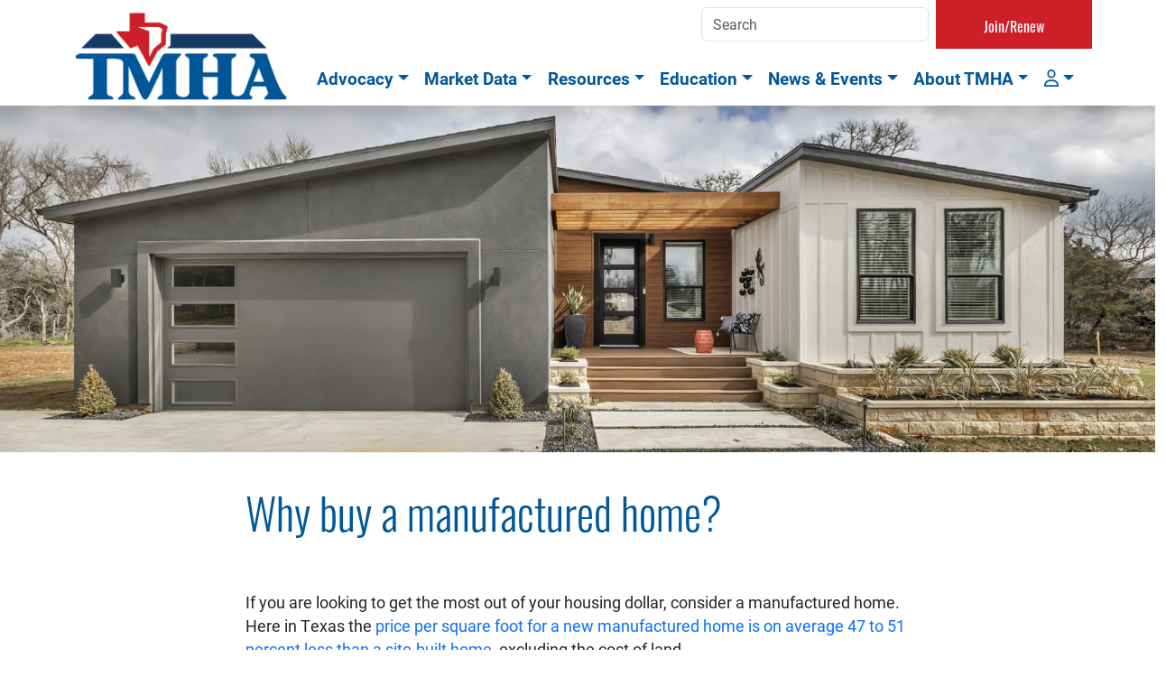

--- FILE ---
content_type: text/html; charset=utf-8
request_url: https://www.texasmha.com/why-buy-a-manufactured-home
body_size: 16035
content:


<!DOCTYPE html>  
<html lang="en-US" prefix="og: https://ogp.me/ns#">
<head>
    <meta charset="utf-8" />
    <meta name="viewport" content="width=device-width, initial-scale=1.0">

    <link rel="icon" type="image/x-icon" href="/media/favicon.ico">
    <link href="https://cdn.jsdelivr.net/npm/bootstrap@5.3.2/dist/css/bootstrap.min.css" rel="stylesheet" integrity="sha384-T3c6CoIi6uLrA9TneNEoa7RxnatzjcDSCmG1MXxSR1GAsXEV/Dwwykc2MPK8M2HN" crossorigin="anonymous">
    
    

        <title>Why Buy a Manufactured Home? | TMHA: Texas Manufactured Housing Association</title>
    

        <style>
            
:root {
	--bs-link-color: #005799;
	--bs-link-hover-color: #003a66;
	--bs-color-primary: #005799;
	--bs-color-primary-shade: #003a66;
	--bs-color-primary-tint: #33a7ff;
	--bs-color-primary-pastel: #b3deff;
	--bs-color-secondary: #ce0000;
	--bs-color-secondary-shade: #800000;
	--bs-color-secondary-tint: #ff6666;
	--bs-color-secondary-pastel: #ffcccc;
	--bs-color-accent: #fbb601;
	--bs-color-accent-shade: #e0861a;
	--bs-color-accent-tint: #fecc4d;
	--bs-color-accent-pastel: #ffe9b3;
	--bs-color-background: #4d4d4d;
	--bs-color-background-shade: #000000;
	--bs-color-background-tint: #8c8c8c;
	--bs-color-background-pastel: #e6e6e6;
	/* Not defined for TMHA these are TAFP classes  */
	--bs-color-grey: #717f81;
	--bs-color-grey-shade: #4f595b;
	--bs-color-grey-tint: #9ba5a7;
	--bs-color-grey-pastel: #e4e5e7;
	/* --bs-border-color: #4f595b;  */
	--search-sample-hilight: var(--bs-color-accent);
	--bs-card-title-color: var(--bs-color-grey-shade);
}

#Container_Footer {
	border-top: 1px solid var(--bs-border-color);
}

[data-bs-theme=dark] :root {
  --bs-card-title-color: white;
}

.btn {
    --bs-btn-color: #fff;
    --bs-btn-focus-shadow-rgb: 49,132,253;
    --bs-btn-active-color: #fff;
    --bs-btn-active-shadow: inset 0 3px 5px rgba(0, 0, 0, 0.125);
    --bs-btn-disabled-color: #fff;
}

.btn-primary {
    --bs-btn-bg: var(--bs-color-primary);
    --bs-btn-border-color: var(--bs-color-primary);
    --bs-btn-hover-bg: var(--bs-color-primary-shade);
    --bs-btn-hover-border-color: var(--bs-color-primary-shade);
    --bs-btn-active-bg: var(--bs-color-primary-shade);
    --bs-btn-active-border-color: var(--bs-color-primary-shade);
    --bs-btn-disabled-bg: var(--bs-color-primary);
    --bs-btn-disabled-border-color: var(--bs-color-primary);
}

.btn-secondary {
    --bs-btn-bg: var(--bs-color-secondary);
    --bs-btn-border-color: var(--bs-color-secondary);
    --bs-btn-hover-bg: var(--bs-color-secondary-shade);
    --bs-btn-hover-border-color: var(--bs-color-secondary-shade);
    --bs-btn-active-bg: var(--bs-color-secondary-shade);
    --bs-btn-active-border-color: var(--bs-color-secondary-shade);
    --bs-btn-disabled-bg: var(--bs-color-secondary);
    --bs-btn-disabled-border-color: var(--bs-color-secondary);
}

.btn-accent {
    --bs-btn-bg: var(--bs-color-accent);
    --bs-btn-border-color: var(--bs-color-accent);
    --bs-btn-hover-bg: var(--bs-color-accent-shade);
    --bs-btn-hover-border-color: var(--bs-color-accent-shade);
    --bs-btn-active-bg: var(--bs-color-accent-shade);
    --bs-btn-active-border-color: var(--bs-color-accent-shade);
    --bs-btn-disabled-bg: var(--bs-color-accent);
    --bs-btn-disabled-border-color: var(--bs-color-accent);
}

.btn-grey {
    --bs-btn-bg: var(--bs-color-grey);
    --bs-btn-border-color: var(--bs-color-grey);
    --bs-btn-hover-bg: var(--bs-color-grey-shade);
    --bs-btn-hover-border-color: var(--bs-color-grey-shade);
    --bs-btn-active-bg: var(--bs-color-grey-shade);
    --bs-btn-active-border-color: var(--bs-color-grey-shade);
    --bs-btn-disabled-bg: var(--bs-color-grey);
    --bs-btn-disabled-border-color: var(--bs-color-grey);
}

.btn-join {
	z-index:10;
	background-color: #cd1f27;
    color: white;
}

.btn-join:hover {
    color: white;
	background-color: #cd1f27;
}

.accordion-button:not(.collapsed)::after {
    background-image: var(--bs-accordion-btn-icon)}

.accordion-item {
    color: var(--bs-body-color);
    border: var(--bs-accordion-border-width) solid var(--bs-color-grey-tint);
}

.accordion-button:not(.collapsed) {
    color: var(--bs-color-grey-shade);
    background-color: var(--bs-color-grey-pastel);
    box-shadow: inset 0 calc(-1 * var(--bs-accordion-border-width)) 0 var(--bs-color-grey-tint);
}

.accordion-button:focus {
    border-color: var(--bs-color-primary-pastel);
}

.nav-pills .nav-link.active, .nav-pills .show>.nav-link {
    background-color: var(--bs-color-primary);
}

.border-primary {
    border-color: var(--bs-color-primary) !important;
}

.list-group {
    border-radius: 0;
}

body {font-family: roboto, sans-serif; font-size: 1.1rem;}

h1, h2, h4, h5, h6, .h1, .h2, .h4, .h5, .h6  {font-weight:700}

h1, .h1 {font-family: oswald, sans-serif; font-weight:700;}
h2, .h2 {font-family: oswald, sans-serif; font-weight:400;}
h4, .h4, h6, .h6, h6, .h6 {font-family: roboto, sans-serif; ; font-weight:700;}

h3, .h3 {font-weight:400}

h6, .h6 {
	font-size: 1.1rem;
}

@media (min-width: 1200px) {
.h1, h1 {
    font-size: 3rem;
}

/* hide navbar search form on xl viewports */
div.navbar-collapse form {display: none;} 
div.navbar-collapse .dropdown-menu form {display: flex;} 

}

.page a, .article a {
	text-decoration: none;
}

.page a:hover, .article a:hover {
	text-decoration: underline;
}

.page a.btn:hover, .article a.btn:hover, a.bs-underline:hover, .article .nav-underline a.nav-link {
	text-decoration: none;
}

/* text utility class colors  */
.text-primary
{
	color:var(--bs-color-primary) !important;
}
.text-primary-shade, a.text-primary-shade:hover 
{
	color:var(--bs-color-primary-shade) !important;
}
.text-primary-tint, a.text-primary-tint:hover 
{
	color:var(--bs-color-primary-tint) !important;
}
.text-primary-pastel, a.text-primary-pastel:hover 
{
	color:var(--bs-color-primary-pastel) !important;
}

.text-secondary
{
	color:var(--bs-color-secondary) !important;
}
.text-secondary-shade, a.text-secondary-shade:hover 
{
	color:var(--bs-color-secondary-shade) !important;
}

.text-secondary-tint, a.text-secondary-tint:hover 
{
	color:var(--bs-color-secondary-tint) !important;
}
.text-secondary-pastel, a.text-secondary-pastel:hover 
{
	color:var(--bs-color-secondary-pastel) !important;
}

.text-accent
{
	color:var(--bs-color-accent) !important;
}
.text-accent-shade, a.text-accent-shade:hover 
{
	color:var(--bs-color-accent-shade) !important;
}

.text-accent-tint, a.text-accent-tint:hover 
{
	color:var(--bs-color-accent-tint) !important;
}
.text-accent-pastel, a.text-accent-pastel:hover 
{
	color:var(--bs-color-accent-pastel) !important;
}

.text-grey
{
	color:var(--bs-color-grey) !important;
}
.text-grey-shade, a.text-grey-shade:hover 
{
	color:var(--bs-color-grey-shade) !important;
}

.text-grey-tint, a.text-grey-tint:hover 
{
	color:var(--bs-color-grey-tint) !important;
}
.text-grey-pastel, a.text-grey-pastel:hover 
{
	color:var(--bs-color-grey-pastel) !important;
}

/* background utility class colors  */
.bg-primary
{
	background-color:var(--bs-color-primary) !important;
}
.bg-primary-shade
{
	background-color:var(--bs-color-primary-shade) !important;
}
.bg-primary-tint
{
	background-color:var(--bs-color-primary-tint) !important;
}
.bg-primary-pastel
{
	background-color:var(--bs-color-primary-pastel) !important;
}

.bg-secondary
{
	background-color:var(--bs-color-secondary) !important;
}
.bg-secondary-shade
{
	background-color:var(--bs-color-secondary-shade) !important;
}

.bg-secondary-tint
{
	background-color:var(--bs-color-secondary-tint) !important;
}
.bg-secondary-pastel
{
	background-color:var(--bs-color-secondary-pastel) !important;
}

.bg-accent
{
	background-color:var(--bs-color-accent) !important;
}
.bg-accent-shade
{
	background-color:var(--bs-color-accent-shade) !important;
}

.bg-accent-tint
{
	background-color:var(--bs-color-accent-tint) !important;
}
.bg-accent-pastel
{
	background-color:var(--bs-color-accent-pastel) !important;
}

.bg-grey
{
	background-color:var(--bs-color-grey) !important;
}
.bg-grey-shade 
{
	background-color:var(--bs-color-grey-shade) !important;
}

.bg-grey-tint
{
	background-color:var(--bs-color-grey-tint) !important;
}
.bg-grey-pastel
{
	background-color:var(--bs-color-grey-pastel) !important;
}
.display-1, .display-2, .display-3, .display-4, .display-5, .display-6 
{
	font-family: oswald, sans-serif;
	font-weight:300;
}
.btn {
	border-radius:0;
	border-width: 5px;
	padding:.75rem 3.25rem;
}

.btn-join {
	z-index:10;
	/* background-color: #fbb601; */
    color: white;
}

.btn-join:hover {
    color: white;
	/* background-color: #e0861a; */
}

.navbar-toggler {
    margin-bottom: 0.75rem;
}

nav.navbar {
	padding-bottom:0;
}

.navbar-collapse {
    padding-bottom: 0.5rem;
}

nav.navbar div.container {
	align-items: flex-end!important;
}

div#navbar ul:first-child {
	width: 100%!important;
	justify-content: space-evenly!important;
	display: flex!important;
}

.navbar-light .navbar-nav .nav-link, .dropdown-header {
    color: var(--bs-color-primary);
    font-size: 1.1em;
	font-family: roboto, sans-serif;
	font-weight:700;
}

/* Navbar underlining transitions */

.navbar-light .navbar-nav li {
    position:relative;
}

.navbar-light .navbar-nav li a.nav-link:before {
    content: "";
    height: .35em;
    width: 0;
    position: absolute;
    bottom: -.25em;
    /* left: 0;*/
    background: var(--bs-color-primary);
    overflow: hidden;
    -webkit-transition: width .5s ease-in-out;
    transition: width .5s ease-in-out;
}

.navbar-light .navbar-nav li a:hover:before, .navbar-light .navbar-nav li a:focus:before{width:100%}

.navbar-brand span {display:none;} 

.navbar-brand img {
	display: inline-block;
	width: 236px;
	height: 99px;
}

/* 

.navbar-brand img {display:none;} 

.navbar-brand span {
	background: url("/media/tafp-logo.png");
	background-repeat: no-repeat;
	background-size: 260px 110px;
	display: inline-block;
	width: 260px;
	height: 110px;
	color: transparent;
}

/* Nav Dropdowns */

ul.menu-main-menu li.dropdown ul.dropdown-menu {
	border-radius: 0;
}

/* 
ul.menu-main-menu li.dropdown ul.dropdown-menu li:first-child a {
	font-weight: bold;
}
*/

.article-headline, .memberarticle-headline {
	color: var(--bs-color-primary)  !important;
	font-size: 3rem  !important;
	line-height: 1.2  !important;
	margin-top: 3rem !important;
	margin-bottom: 3rem !important;
	font-family: oswald, sans-serif !important;
	font-weight: 300 !important;
}

article section:first-child div.field-name-html-text-area-content h1.bs-delay em {
	font-style: normal;
    background-repeat: no-repeat;
    background-image: linear-gradient(transparent 60%, #fbb601 40%);
    background-size: 0% 98%;
    transition: background-size 1000ms cubic-bezier(0.66, 0, 0.56, 1) 250ms;
}

article section:first-child div.field-name-html-text-area-content h1.bs-delay  em:after {
    content: "";
    background-repeat: no-repeat;
    background-image: linear-gradient(transparent 60%, #fbb601 40%);
    background-size: 100% 98%;
    display: inline-block;
    width: 5px;
}

article section:first-child div.field-name-html-text-area-content h1.animate em {
	background-size: 100% 98%;
}

/* 
article section:first-child div.field-name-html-text-area-content h1.fs-1  em:before {
    content: "";
    height: 14px;
    width: 100%;
    position: absolute;
    bottom: -12px;
    background: #005799;
    overflow: hidden;
    -webkit-transition: width .5s ease-in-out;
    transition: width .5s ease-in-out;
}
*/

.card-img-top {
	border-radius:0;
}

.card {
	border-radius:0;
}

.card-body {
    padding: 1.25rem 1.75rem;
	/*font-family: "museo-sans",sans-serif;*/
}

.card-body p {
    font-size: 1.25rem!important;
	line-height: 1.25!important;
}


.card-title {
	/* color:#4f595b; */
}

.blockquote, .blockquote-footer {
	font-family: roboto-slab, sans-serif;
	font-weight:700;
}

.blockquote {
	color: #ce0000;
}

.blockquote-footer {
	color: #800000;
}


.article-feature-style-1 {
	margin-top: -4.5rem !important;
}

.article-feature-style-1 .field-name-html-text-area-content {
	padding: 3rem!important;
}

/* .article div.container p {
	    font-size: 1.1rem;
} 

.article div.container blockquote p {
	    font-size: initial !important;
}
*/

@media (max-width: 576px) { 
	.banner-image-col {
		width: 100vw!important;
		padding-right: 0!important;
		padding-left: 0!important;
	}
	
	.article header, .article header h1 {
		padding-top: 0!important;
	}

}

.list-group-5 .list-group-item {
	padding-top: 1.5rem;
	padding-bottom: 1.5rem;
}


.archive .list-group {
	border: 1px solid rgba(0,0,0,.125);
	border-width:1px 0;
}

.archive .list-group .list-group-item {
	border-width:1px 0;
	padding-top: 3rem!important;
    padding-bottom: 3rem!important;
}

.archive .list-group .list-group-item .content-article {
	padding-left: 3rem!important;
}

.archive .list-group .list-group-item .content-article .card-body .card-subtitle, 
.archive .list-group .list-group-item .content-article .card-body .card-text {
	display:none;
}

.archive .list-group .list-group-item .content-article .card-body .card-title a {
	color: #4f595b;
	text-decoration:none;
}

.archive .list-group .list-group-item .content-article .card-body .card-title a:hover {
	text-decoration:underline;
}

.archive .list-group .list-group-item .content-article .card-body .meta {
	margin-left: 1.5rem!important;
}

.archive #Container_Featured-Article p {
	/* font-family: "museo-sans",sans-serif; */
}

.archive #Container_Featured-Article h5 {
	color: #4f595b;
}


.tag {
	color: #4f595b;
	text-transform:uppercase;
	font-size: 1.1rem!important;
} 

.field-name-article-category, .field-name-member-article-category {
	display:none;
}	

strong {
	font-weight: 700!important;
}

.lead {
	/* font-family: "museo-sans",sans-serif; */
	font-weight: 100;
	font-size: 1.25rem!important;
}

/* styles for article summaries */
/* fix for craptastic pager in search */

.pager {
	list-style-type: none;
	display: flex;
	justify-content: center;
	margin-top: 0.75rem;
	margin-bottom: 0.75rem;
}

.first, .last {
	border: 1px solid #dee2e6;
    padding-left: 0.75rem;
    padding-right: 0.75rem;
    padding-top: 0.375rem;
    padding-bottom: 0.375rem;
	font-size: 1rem;
	margin-top: 0.75rem;
	margin-bottom: 0.75rem;
	background-color: white;
}

.first {
	border-top-left-radius: .375rem;
	border-bottom-left-radius: .375rem;
}

.last {
	border-top-right-radius: .375rem;
	border-bottom-right-radius: .375rem;

}

.pager .first a, .pager .last a{

    text-decoration: none;
}

.pager .first a[rel="prev"]::after,
.pager .last a[rel="prev"]::after {
  content: " Previous";


}
.pager .first a[rel="next"]::before,
.pager .last a[rel="next"]::before {
  content: "Next ";
}

.summary-view {
	line-height: 1.2;
}

.summary-view .document-type, 
.summary-view .subTitle, 
.summary-view .byLine, 
.summary-view .publish-date span {
	display:none;
}

.summary-view .publish-date {
	margin-left: 1.5rem!important;
	font-size: .875em;
}

.search-result .linked-title a,
.summary-view .linked-title a  {
    color: #4f595b;
    text-decoration: none;
	font-size: 1.5rem;
}

.search-result .linked-title a:hover,
.summary-view .linked-title a:hover  {
	text-decoration: underline;
}

.search-result .document-type, 
.search-result .subTitle, 
.search-result .byLine, 
.search-result .publish-date
{
	color: #4f595b;
	font-size: .8em;
}

.search-result .card-body {
	padding:0 0 0 0;
}

.search-result .banner-image {
	display:none;
}

.search-result div div {
	width:100% !important;
}

.search-term-count {
	display:none;
    color: #4f595b;
	font-weight: 700;
	font-size: .7em;
}

.search-term-count .count-prefix {
display:none;
}

.search-term-count::before {
		content: "plus ";
}

.hilighted-text {
	background-color: var(--search-sample-hilight);
}


/* 
.article-body {
		display: flex;
		flex-direction: column;
}

.article-body .field-name-article-related-articles {
		order: 6;
}
*/

.field-name-article-related-articles {
	display:none;
}

.search-result .document-type, .search-result .byLine, .search-result .subTitle span, .search-result .publish-date span {
	display:none;
}

.search-result .subTitle {

}

#search-results .list-group {
	padding-bottom: 3rem!important;
}

#search-results .list-group .list-group-item {
	border:0;
	padding-bottom: 1.5rem!important;
}


#Container_Manufactured-Home-Communities .accordion-flush .accordion-header .accordion-button
{
	font-size: calc(.8rem + .9vw) !important;
}


.feature-icon {
    width: 4rem;
    height: 4rem;
    border-radius: .75rem;
}

.icon-square {
    width: 3rem;
    height: 3rem;
    border-radius: .75rem;
}

.feature-icon-small {
    width: 3rem;
    height: 3rem;
}

.annual-sponsors a, .copyright-footer a {
	color: #153a64;
}

.Article-body hr {
    margin-top: 3rem;
    margin-bottom: 3rem;
}

  #News {
      width: 66.6666%;
  }

@media (max-width: 992px){
  #News {
      width: 100%;
  }
}


#News .content-article {
	margin: 0 !important;
	padding: 0 !important;
}

#News .list-group-item {
	padding: 0;
	margin: 0;
}

#News .card-body {
	margin: 0;
	padding: 0;
}

.pagerNext::after {
	content: "Older";
}

.pagerNext span {
	display: none;
}

.pagerPrev::after {
	content: "Newer";
}

.pagerPrev span {
	display: none;
}

.pagination {
	margin-top: 3rem !important;
}

.message.alert-fixed {
	margin-left:10%;
	width:80%;
	margin-top:12px;
}

.dygraph-title {
	font-family: oswald, sans-serif;
    font-weight: 500;
	font-size: calc(1.1rem + .2vw) !important;
}

@media (min-width: 1200px) {
    .dygraph-title {
        font-size: 1.6rem !important;
    }
}

.full-bleed {
    width: 100vw;
    max-width: 100vw;
    margin-left: calc(50% - 50vw);
    margin-right: calc(50% - 50vw);
  }
  @media (max-width: 991.98px){ .full-bleed { margin-left: 0; margin-right: 0; width: 100%; max-width: 100%; } }


.full-bleed h3 {
    font-size: 1.5rem !important;
}

#toc-title {
    color: var(--bs-color-grey-shade)
}
#TOC ul li a {
    border-left: .125rem solid transparent;
    padding: .125rem 0 .125rem .75rem;
    text-decoration: none;
    color: var(--bs-color-grey)
}

#TOC ul li a:hover {
    color: var(--bs-color-primary);
}

#TOC ul li a.active {
    color: var(--bs-color-primary);
    border-left: .125rem solid var(--bs-color-primary);
    font-weight: 700;
}

.member-article h3 {
	font-size: 1.5rem !important;
}



        </style>

        <link rel="stylesheet" href="https://use.typekit.net/qfw8nrk.css">
<link href="https://kultivapublicstorage.blob.core.windows.net/tmha-cdn/css/dygraph.css" rel="stylesheet" type="text/css" />
<!-- Google Tag Manager -->
<script>(function(w,d,s,l,i){w[l]=w[l]||[];w[l].push({'gtm.start':
new Date().getTime(),event:'gtm.js'});var f=d.getElementsByTagName(s)[0],
j=d.createElement(s),dl=l!='dataLayer'?'&l='+l:'';j.async=true;j.src=
'https://www.googletagmanager.com/gtm.js?id='+i+dl;f.parentNode.insertBefore(j,f);
})(window,document,'script','dataLayer','GTM-KQQLK626');</script>
<!-- End Google Tag Manager -->

        <meta content="Why Buy a Manufactured Home?" property="og:title" />
<meta content="article" property="og:type" />
<meta content="https://www.texasmha.com/why-buy-a-manufactured-home" property="og:url" />
<meta content="https://www.texasmha.com/media/site/resources-manufactured-home-communities.png" property="og:image" />
        
        <link href="/BootsyStrap.Theme/css/BootsyStrap.css?v=LRgFwl6T5UD0RYEPJY2lieHzDFScJP_58ZxxcxDckhA" rel="stylesheet" type="text/css" />
        
        

    </head>
    <body>

        <header>
                

<div class="widget-container">

    <div class="widget widget-liquid-widget">
    <div class="widget-body">
        <div class="position-relative container d-block">
<!-- make the join/renew button dissapear on md screens and smaller
<div class="position-relative container d-none d-md-block">
-->
<div class="position-absolute  end-0 d-flex" style="z-index:99">
  
  <form class="d-inline-block p-2 d-none d-xl-block" role="search" action="/Search">
    <input name="Index" type="hidden">    
    <input name="Terms" class="form-control me-2" type="search" placeholder="Search" aria-label="Search">
  </form>
	<a target="_blank" href="/about/join">
      <button type="button" class="btn position-relative btn-join px-5 pb-2 h2">Join/Renew</button></a>
</div>
  </div>

    </div>
</div>

</div>

        </header>


        <nav class="navbar navbar-expand-xl navbar-light shadow" style="background-color:white">
            <div class="container">
                
<a class="navbar-brand" href="/#">

       <img src="/media/TMHA-logo-110.png"/>

    <span>TMHA: Texas Manufactured Housing Association</span>
</a>

                <button type="button" class="navbar-toggler" data-bs-toggle="collapse" data-bs-target="#navbar" aria-expanded="false" aria-controls="navbar" aria-label="Toggle navigation">
                    <span class="navbar-toggler-icon"></span>
                </button>
                <div class="collapse navbar-collapse" id="navbar">
                    
<ul class="menu menu-main-menu navbar-nav me-auto mb-2 mb-md-0">
<li class="dropdown"><a class="nav-link dropdown-toggle" data-bs-toggle="dropdown" href="#">Advocacy<b class="caret"></b></a>
<ul class="dropdown-menu shadow-lg">
<li>
<li><div class="dropdown-header">State, Federal, and Local </div></li>
</li>

<li>
<a class="dropdown-item" href="/advocacy">Your Voice in Austin</a>
</li>

<li><a class="dropdown-item" href="/advocacy#industry-wins">Industry Wins</a>
</li>

<li><a class="dropdown-item" href="/advocacy#washington-coordination">Coordinating with Washington</a>
</li>

<li><a class="dropdown-item" href="/advocacy#local-support">Local Support</a>
</li>

<li>
<a class="dropdown-item" href="/laws-rules">Laws &amp; Rules</a>
</li>
</ul></li>

<li class="dropdown"><a class="nav-link dropdown-toggle" data-bs-toggle="dropdown" href="#">Market Data<b class="caret"></b></a>
<ul class="dropdown-menu shadow-lg">
<li>
<li><div class="dropdown-header">Retail Sales of Manufactured Homes</div></li>
</li>

<li>
<a class="dropdown-item" href="/texas-manufactured-housing-market-report-sales-data-analysis">Retail Manufactured Home Sales Report</a>
</li>

<li><a class="dropdown-item" href="https://m.texasmha.com/stats/retailers"><span class="menu-link">Retailer Annual Sales Totals</span> <i class="fa-solid fa-user-lock float-end mt-1 small text-muted"></i></a>
</li>

<li>
<a class="dropdown-item" href="/texas-manufactured-home-prices-average-sales-price-analysis-trends">Average Retail Sales Prices</a>
</li>

<li>
<a class="dropdown-item" href="/mobile-homes-for-sale-google-search-trends-texas-market-demand-analysis">Google Search Interest in Mobile Homes for Sale</a>
</li>

<li>
<li><div class="dropdown-header">Production</div></li>
</li>

<li>
<a class="dropdown-item" href="/texas-manufactured-home-shipments-report-market-analysis-data">Manufactured Home Shipment Report</a>
</li>

<li><a class="dropdown-item" href="https://m.texasmha.com/stats/manufacturers"><span class="menu-link">Manufacturer Annual Placement Totals</span> <i class="fa-solid fa-user-lock float-end mt-1 small text-muted"></i></a>
</li>

<li>
<a class="dropdown-item" href="/manufactured-home-builders-stock-index-mhbi-performance-analysis">Manufactured Home Builders Stock Index (MHBI)</a>
</li>

<li>
<a class="dropdown-item" href="/manufactured-home-producer-price-index-wholesale-pricing-trends">Producer Price Index - Wholesale Pricing Trends</a>
</li>

<li>
<li><div class="dropdown-header">Manufactured Home Communities</div></li>
</li>

<li><a class="dropdown-item" href="https://m.texasmha.com/stats/communities"><span class="menu-link">Communities Located in Texas</span> <i class="fa-solid fa-user-lock float-end mt-1 small text-muted"></i></a>
</li>
</ul></li>

<li class="dropdown"><a class="nav-link dropdown-toggle" data-bs-toggle="dropdown" href="#">Resources<b class="caret"></b></a>
<ul class="dropdown-menu shadow-lg">
<li>
<li><div class="dropdown-header">Member Guides & Forms</div></li>
</li>

<li>
<a class="dropdown-item" href="/resources/retail-selling-and-operations">Retail Selling and Operations</a>
</li>

<li>
<a class="dropdown-item" href="/resources/manufactured-home-communities">MH Community Management</a>
</li>

<li>
<a class="dropdown-item" href="/resources/lending">Lending</a>
</li>
</ul></li>

<li class="dropdown"><a class="nav-link dropdown-toggle" data-bs-toggle="dropdown" href="#">Education<b class="caret"></b></a>
<ul class="dropdown-menu shadow-lg">
<li>
<li><div class="dropdown-header">TDHCA License Holders</div></li>
</li>

<li>
<a class="dropdown-item" href="/continuing-education-for-tdhca-license-renewals">Continuing Education for License Renewal</a>
</li>

<li>
<a class="dropdown-item" href="/ce-courses">Course Catalog</a>
</li>

<li>
<li><div class="dropdown-header">Consumers</div></li>
</li>

<li>
<a class="dropdown-item" href="/why-buy-a-manufactured-home">Why Buy a Manufactured Home?</a>
</li>

<li><a class="dropdown-item" href="/consumer-information/why-buy-a-manufactured-home#faq">Consumer FAQ</a>
</li>

<li>
<a class="dropdown-item" href="/manufactured-home-vs-site-built-cost-comparison-price-per-square-foot-analysis">Cost of MH vs Site-built Construction</a>
</li>

<li>
<li><div class="dropdown-header">TMHA Members</div></li>
</li>

<li>
<a class="dropdown-item" href="/tmha-scholarship">TMHA Scholarship</a>
</li>
</ul></li>

<li class="dropdown"><a class="nav-link dropdown-toggle" data-bs-toggle="dropdown" href="#">News &amp; Events<b class="caret"></b></a>
<ul class="dropdown-menu shadow-lg">
<li>
<li><div class="dropdown-header">News</div></li>
</li>

<li><a class="dropdown-item" href="/#latest-news">Latest News</a>
</li>

<li>
<a class="dropdown-item" href="/News">News Archive</a>
</li>

<li>
<li><div class="dropdown-header">Events</div></li>
</li>

<li>
<a class="dropdown-item" href="/board-meetings">Board Meetings</a>
</li>

<li>
<a class="dropdown-item" href="/annual-convention">Annual Convention</a>
</li>
</ul></li>

<li class="dropdown"><a class="nav-link dropdown-toggle" data-bs-toggle="dropdown" href="#">About TMHA<b class="caret"></b></a>
<ul class="dropdown-menu shadow-lg">
<li>
<a class="dropdown-item" href="/about">About TMHA</a>
</li>

<li>
<a class="dropdown-item" href="/annual-sponsors">Annual Sponsors</a>
</li>

<li>
<a class="dropdown-item" href="/board-of-directors">Board of Directors</a>
</li>

<li><a class="dropdown-item" href="https://m.texasmha.com/member"><span class="menu-link">Members</span> <i class="fa-solid fa-user-lock float-end mt-1 small text-muted"></i></a>
</li>

<li><a class="dropdown-item" href="/about#contact">Contact Us</a>
</li>
</ul></li>
</ul>
                    
                    
<form action="/Search" method="get">
        <input name="Index" type="hidden">
        <input name="Terms" type="text" class="form-control" placeholder="Search" aria-label="Search" autofocus="">
</form>

                    








    


<ul class="navbar-nav">


        <li class="nav-item dropdown">
            <a href="#" class="nav-link dropdown-toggle" data-bs-toggle="dropdown"><i class="fa-regular fa-user" aria-hidden="true"></i><b class="caret"></b></a>
            <div class="dropdown-menu dropdown-menu-end">
               <!--
               <form asp-route-area="OrchardCore.Users" asp-controller="Account" asp-action="Login" method="post" class="no-multisubmit">
                    <button type="submit" class="btn btn-link navbar-btn dropdown-item"><i class="fa fa-sign-in-alt fa-fw" aria-hidden="true"></i>Log in</button>
                </form>
                --!>
                <a class="btn btn-link navbar-btn dropdown-item" href="/login"><i class="fa fa-sign-in-alt fa-fw" aria-hidden="true"></i>Log in</a>
            </div>
        </li>

    
</ul>

                </div>
            </div>
        </nav>

        <main role="main">
            
            


            

<article class="content-item page">

    


<div class="">
    <div class="widget-body">
        <div class="container-fluid p-0 mb-5">
  <div class="row">
    <div class="col-12">
      <div class="d-flex justify-content-center align-items-center text-center text-white" 
           style="background-image: url('/media/site/why-buy-manufactured-home.jpg'); background-size: cover; background-position: center;">
        <div class="w-100 d-block d-sm-none" style="padding-top: 60%;"></div>
        <div class="w-100 d-none d-sm-block d-md-none" style="padding-top: 40%;"></div>
        <div class="w-100 d-none d-md-block" style="padding-top: 30%;"></div>
      </div>
    </div>
  </div>
</div>


    </div>
</div>



    <section style="background-color:transparent" class="w-100">
        <div id="Container_why-buy" class="container-xl  none">


            <div class="row align-items-center justify-content-center gy-3">
                


        <div class="col-lg-8 ">
            

<div id="HtmlTextArea_44389517" class="      " style="">
    <div class="widget-body">
        

<div class="field field-type-htmlfield field-name-html-text-area-content">
    <h1 class="display-5 text-primary mb-5">Why buy a manufactured home?</h1>
<p>If you are looking to get the most out of your housing dollar, consider a manufactured home. Here in Texas the <a href="/cost-comparison-of-manufactured-housing-and-site-built-construction" target="_self">price per square foot for a new manufactured home is on average 47 to 51 percent less than a site-built home</a>, excluding the cost of land.</p><p>Manufactured homes offer the fastest way to deliver newly constructed homes with move-in ready setup and in delivery in 45-60 days.</p><p>Most new manufactured homes in Texas are built to either the Department of Energy's <a href="https://www.energy.gov/eere/buildings/zero-energy-ready-home-program" target="_self">Zero Energy Ready Home (ZERH)</a> or <a href="https://www.energy.gov/eere/buildings/affordable-and-energy-efficient-manufactured-housing" target="_self">Energy Star</a> standards reducing energy costs up to <a href="https://www.energy.gov/sites/default/files/2022-11/ZERH%20Name%20and%20Logo%20Use%20Guidelines_0.pdf" target="_self">50% more than a typical new home</a>.&nbsp;</p><p>Today’s manufactured homes offer the
	quality construction, modern amenities, and energy efficiency you are seeking at a price that fits your lifestyle and budget!</p>


<h1 class="display-5 text-primary mt-5 mb-5" id="faq">Common Consumer Questions</h1>
<div class="accordion accordion-flush mb-5" id="retailers-accordionFlush">

	<div class="accordion-item">
		<h2 class="accordion-header">
			<button class="ps-0 accordion-button collapsed" type="button" data-bs-toggle="collapse" data-bs-target="#consumer-faq-6" aria-expanded="false" aria-controls="consumer-faq-6">
				<span class="fs-4">What are the differences between and manufactured home and a mobile home?</span>
			</button>
		</h2>
		<div id="consumer-faq-6" class="accordion-collapse collapsing" data-bs-parent="#retailers-accordionFlush" style="">
			<div class="accordion-body">
				<p>Mobile home typically refers to an older product built before the Housing and Urban Development Code
					(HUD) went into effect in June 1976. To help clarify some of the terms associated with manufactured
					housing, please refer to the following definitions:</p>
				<h3>Factory Built Housing</h3>
				<p>General term referring to any structure designed and built in a factory. These structures may be
					built to federal,state or local building codes and may be designed for commercial or residential
					use. In any case, construction begins in a factory and is completed after the building has been
					transported to its installation site.</p>
				<h3>Modular Home</h3>
				<p>These homes are built according to the same state, local or regional codes that apply to any
					residential structure. Construction of these multi-section homes begins in a factory. Once the home
					is transported to its designated site, construction is completed.</p>
				<h3>Manufactured Home</h3>
				<p>Refers to a home built in a factory to meet or exceed the federal code administered by HUD. The
					Manufactured Home Safety and Construction Standard (HUD Code) was originally adopted by Congress on
					June 15, 1976. Manufactured homes may be single or multi-section and are transported to the site and
					installed. The federal standards regulate design and construction, strength and durability,
					transportability, fire resistance, energy efficiency and quality. The HUD Code also sets performance
					standards for the heating, plumbing, air-conditioning, thermal and electrical systems. It is the
					only national building code.</p>
			</div>
		</div>
	</div>

	<div class="accordion-item">
		<h2 class="accordion-header">
			<button class="ps-0 accordion-button collapsed" type="button" data-bs-toggle="collapse" data-bs-target="#consumer-faq-7" aria-expanded="false" aria-controls="consumer-faq-7">
				<span class="fs-4">Is the HUD Code less stringent than state or local building codes?</span>
			</button>
		</h2>
		<div id="consumer-faq-7" class="accordion-collapse collapse" data-bs-parent="#retailers-accordionFlush">
			<div class="accordion-body">
				<p>No. While there are some differences between the codes, this difference has more to do with how the
					codes are intended to operate. While state or local building codes are basically prescriptive,
					meaning they prescribe what type of lumber or what type of electric wire must be used in the
					construction of the home, the HUD Code is more focused on performance, allowing the manufacturer to
					use products that are most compatible with the factory-building process as long as these products
					perform according to the guidelines established within the code.</p>
				<p>Independent analysis comparing the state or local building codes with the HUD Code have found that
					“on balance, the codes are comparable” and “the net cumulative effect of the differences between the
					two codes is more likely on the order of hundreds of dollars, rather than thousands of dollars per
					unit.” The HUD Code is the more restrictive in situations such as ventilation, flame spread and
					structural loads.</p>
			</div>
		</div>
	</div>

	<div class="accordion-item">
		<h2 class="accordion-header">
			<button class="ps-0 accordion-button collapsed" type="button" data-bs-toggle="collapse" data-bs-target="#consumer-faq-8" aria-expanded="false" aria-controls="consumer-faq-8">
				<span class="fs-4">Does a manufactured home appreciate in value?</span>
			</button>
		</h2>
		<div id="consumer-faq-8" class="accordion-collapse collapse" data-bs-parent="#retailers-accordionFlush" style="">
			<div class="accordion-body">
				<p>Generally, a home is a great investment. Appreciation on any home – either site-built or
					factory-built – is affected by the same factors: the desirability and stability of the community,
					supply and demand for homes in the local market, and the maintenance and upkeep of the home. When
					properly installed and maintained, <a href="https://www.urban.org/urban-wire/manufactured-homes-increase-value-same-pace-site-built-homes" target="_self">today’s manufactured homes will appreciate the same as					surrounding site-built homes</a>.</p>
			</div>
		</div>
	</div>

	<div class="accordion-item">
		<h2 class="accordion-header">
			<button class="ps-0 accordion-button collapsed" type="button" data-bs-toggle="collapse" data-bs-target="#consumer-faq-9" aria-expanded="false" aria-controls="consumer-faq-9">
				<span class="fs-4">Are there limits on where I can locate or place a manufactured home?</span>
			</button>
		</h2>
		<div id="consumer-faq-9" class="accordion-collapse collapse" data-bs-parent="#retailers-accordionFlush" style="">
			<div class="accordion-body">
				<p>Many cities and towns, still relying on outdated perceptions and stereotypes of “mobile homes” have
					zoning regulations limiting where you can place a manufactured home. However, more and more urban
					and suburban governments are recognizing that today’s manufactured homes are virtually
					indistinguishable from site-built homes and are allowing manufactured homes to be placed in their
					communities.</p>
				<p>Before purchasing a manufactured home, be sure to check the zoning regulations in the area where you
					want to live.</p>
			</div>
		</div>
	</div>

	<div class="accordion-item">
		<h2 class="accordion-header">
			<button class="ps-0 accordion-button collapsed" type="button" data-bs-toggle="collapse" data-bs-target="#consumer-faq-3" aria-expanded="false" aria-controls="consumer-faq-3">
				<span class="fs-4">Will I be able to insure my manufactured home?</span>
			</button>
		</h2>
		<div id="consumer-faq-3" class="accordion-collapse collapse" data-bs-parent="#retailers-accordionFlush">
			<div class="accordion-body">
				<p>Yes. There are several insurance companies that specialize in offering insurance coverage for
					manufactured homes.</p>
			</div>
		</div>
	</div>

	<div class="accordion-item">
		<h2 class="accordion-header">
			<button class="ps-0 accordion-button collapsed" type="button" data-bs-toggle="collapse" data-bs-target="#consumer-faq-1" aria-expanded="false" aria-controls="consumer-faq-1">
				<span class="fs-4">What kinds of financing are available for manufactured homes?</span>
			</button>
		</h2>
		<div id="consumer-faq-1" class="accordion-collapse collapse" data-bs-parent="#retailers-accordionFlush" style="">
			<div class="accordion-body">
				<p>Just as there are choices when you buy a site-built home, there are a variety of financing options
					for manufactured home buyers. Down payments and loan terms are similar – 5-10 percent of the
					manufactured home’s sales price for a down payment and loan terms of 15-30 years.</p>
				<p>If you are buying a home and land together, or plan to place the home on land you already own, some
					financial institutions offer traditional real estate mortgages with similar interest rates. If you
					purchase your manufactured home separately from the land on which it will be located, the home will
					most likely be financed as a personal property manufactured home loan, usually with a higher
					interest rate.</p>
				<p>FHA-insured and the Department of Veteran Affairs – guaranteed (called FHA and VA) – loans are
					available to manufactured home buyers. These types of loans may offer lower interest rates or lower
					down payment requirements. If available in your area, they require more paperwork during the credit
					application and approval process and, therefore, may take longer for approval than a conventional
					loan.</p>
			</div>
		</div>
	</div>

	<div class="accordion-item">
		<h2 class="accordion-header">
			<button class="ps-0 accordion-button collapsed" type="button" data-bs-toggle="collapse" data-bs-target="#consumer-faq-2" aria-expanded="false" aria-controls="consumer-faq-2">
				<span class="fs-4">Are manufactured homes more vulnerable to damage from tornadoes and
					hurricanes?</span>
			</button>
		</h2>
		<div id="consumer-faq-2" class="accordion-collapse collapse" data-bs-parent="#retailers-accordionFlush">
			<div class="accordion-body">
				<p>While some joke that “mobile homes attract tornadoes,” there is no meteorological or scientific basis
					for this theory. In fact, the explanation for the reports of damage to manufactured homes from
					tornadoes is quite simple: manufactured housing is largely found in rural and suburban areas where
					tornadoes are most likely to occur.</p>
				<p>As for hurricanes, valuable lessons were learned from the devastation of Hurricane Andrew in 1992,
					which destroyed or damaged thousands of site-built and manufactured homes. Now, in areas prone to
					hurricane-force winds, the standards for manufactured homes are equivalent to or more stringent than
					the current regional and/or building codes for site-built homes in these high wind zones.</p>
			</div>
		</div>
	</div>

	<div class="accordion-item">
		<h2 class="accordion-header">
			<button class="ps-0 accordion-button collapsed" type="button" data-bs-toggle="collapse" data-bs-target="#consumer-faq-4" aria-expanded="false" aria-controls="consumer-faq-4">
				<span class="fs-4">Are manufactured homes more susceptible to fire than site-built homes?</span>
			</button>
		</h2>
		<div id="consumer-faq-4" class="accordion-collapse collapse" data-bs-parent="#retailers-accordionFlush">
			<div class="accordion-body">
				<p>Manufactured homes are no more prone to fire than homes built on-site. As a matter of fact, a
					national fire safety study by the Foremost Insurance Company showed that site-built homes are more
					than twice as likely to experience a fire as manufactured homes.</p>
				<p>Fire resistance provisions of the HUD Code include strict standards for fire retardation and smoke
					generation in materials, large windows in bedrooms, smoke alarms and at least two exterior doors
					which must be separate from each other and reachable without having to pass through other doors that
					can be locked. Site-built homes are required to have only one exterior door and no “reachability”
					requirement.</p>
			</div>
		</div>
	</div>

	<div class="accordion-item">
		<h2 class="accordion-header">
			<button class="ps-0 accordion-button collapsed" type="button" data-bs-toggle="collapse" data-bs-target="#consumer-faq-5" aria-expanded="false" aria-controls="consumer-faq-5">
				<span class="fs-4">Can I make repairs/renovations on a manufactured home the same way you can with a
					site-built home?</span>
			</button>
		</h2>
		<div id="consumer-faq-5" class="accordion-collapse collapse" data-bs-parent="#retailers-accordionFlush">
			<div class="accordion-body">
				<p>While you should perform minor repairs and upkeep on the home, as with any home, it is advisable to
					hire a professional for more extensive repairs and renovations. Your homeowner’s manual outlines
					maintenance requirements.
				</p>
			</div>
		</div>
	</div>

</div>
</div>


<div class="field field-type-textfield field-name-html-text-area-default-text-color">
    
</div>


<div class="field field-type-textfield field-name-html-text-area-background-color">
    
</div>

    </div>
</div>
        </div>

            </div>
        </div>
    </section>
    
    
    
        


</article>


        </main>

        <footer>
                

<div class="widget-container">

    


    <section style="background-color:transparent" class="w-100">
        <div id="Container_Contact-Footer" class="container widget widget-container none">


            <div class="row justify-content-evenly gy-3">
                


        <div class="col-lg-12 ">
            

<div id="HtmlTextArea_86989421" class="      " style="">
    <div class="widget-body">
        

<div class="field field-type-htmlfield field-name-html-text-area-content">
    <hr class="my-5">
</div>


<div class="field field-type-textfield field-name-html-text-area-default-text-color">
    
</div>


<div class="field field-type-textfield field-name-html-text-area-background-color">
    
</div>

    </div>
</div>
        </div>
        <div class="col-lg-3 ">
            

<div id="HtmlTextArea_16887919" class="      " style="">
    <div class="widget-body">
        

<div class="field field-type-htmlfield field-name-html-text-area-content">
    <p><img class="img-fluid" src="/media/TMHA-logo-110.png"></p>
</div>


<div class="field field-type-textfield field-name-html-text-area-default-text-color">
    
</div>


<div class="field field-type-textfield field-name-html-text-area-background-color">
    
</div>

    </div>
</div>
        </div>
        <div class="col-lg-3 ">
            

<div id="HtmlTextArea_90979182" class="      " style="">
    <div class="widget-body">
        

<div class="field field-type-htmlfield field-name-html-text-area-content">
    <h5 class="text-primary">Office Location</h5>
<p>
4520 Spicewood Springs Rd<br>
Suite 200<br>
Austin, Texas 78759
</p>

</div>


<div class="field field-type-textfield field-name-html-text-area-default-text-color">
    
</div>


<div class="field field-type-textfield field-name-html-text-area-background-color">
    
</div>

    </div>
</div>
        </div>
        <div class="col-lg-3 ">
            

<div id="HtmlTextArea_89869865" class="      " style="">
    <div class="widget-body">
        

<div class="field field-type-htmlfield field-name-html-text-area-content">
    <h5 class="text-primary">Contact Us</h5><p>512.459.1221<br><a href="mailto:info@texasmha.com">info@texasmha.com</a></p>
</div>


<div class="field field-type-textfield field-name-html-text-area-default-text-color">
    
</div>


<div class="field field-type-textfield field-name-html-text-area-background-color">
    
</div>

    </div>
</div>
        </div>
        <div class="col-lg-3 ">
            

<div id="HtmlTextArea_91668689" class="      " style="">
    <div class="widget-body">
        

<div class="field field-type-htmlfield field-name-html-text-area-content">
    <h5 class="text-primary">Social</h5>
<p>
    <a href="https://www.linkedin.com/company/texas-manufactured-housing-association/" target="_blank" style="text-decoration: none;">


  
  


  

<i class="fa text-primary h1 me-2 fa-brands&#xD;&#xA;        fa-linkedin"></i>
</a>

    <a href="https://www.facebook.com/TexasMHA" target="_blank" style="text-decoration: none;">


  
  


  

<i class="fa text-primary h1 me-2 fa-brands&#xD;&#xA;        fa-square-facebook"></i>
</a>

    <a href="https://x.com/TexasMHA" target="_blank" style="text-decoration: none;">


  
  


  

<i class="fa text-primary h1 fa-brands&#xD;&#xA;        fa-square-x-twitter"></i>
</a> &nbsp;
</p>
</div>


<div class="field field-type-textfield field-name-html-text-area-default-text-color">
    
</div>


<div class="field field-type-textfield field-name-html-text-area-background-color">
    
</div>

    </div>
</div>
        </div>

            </div>
        </div>
    </section>

</div>


<div class="widget-container">

    


    <section style="background-color:lightsteelblue " class="w-100">
        <div id="Container_Sponsors-&amp;-Copyright" class="container widget widget-container mt-5 none">


            <div class="row justify-content-center gy-3">
                


        <div class="col-lg-12 ">
            

<div id="HtmlTextArea_61223944" class="      " style="">
    <div class="widget-body">
        

<div class="field field-type-htmlfield field-name-html-text-area-content">
    <div class="annual-sponsors">
    <p class="annual-sponsors">
        <strong>
            <a href="/annual-sponsors">
                Annual
                Sponsors
            </a>
        </strong> 
        <br>
        <a href="https://www.lambinvestments.net/?utm_source=texasmha&utm_medium=referral&utm_campaign=2026_annual_sponsors" target="_blank" rel="noopener noreferrer">Lamb Communities</a>
<!--
        <a href="https://www.porchpass.com/" target="_blank">PorchPass</a> | 
        <a href="https://oakcreekhomes.com/" target="_blank">Oak Creek Homes</a> | 
        <a href="https://www.rhp.com/" target="_blank">RHP Properties</a> | 
        <a href="https://www.jessuphousing.com/" target="_blank">Jessup Housing</a> | 
        <a href="https://www.blevinsinc.com/" target="_blank">Blevins</a> | 
        <a href="http://www.mobileagency.com/" target="_blank">Mobile Insurance</a> | 
        <a href="https://www.claytonhomes.com/" target="_blank">Clayton Homes</a> | 
        <a href="http://www.olivertechnologies.com/" target="_blank">Oliver Technologies Inc.</a> | 
        <a href="http://www.mrchillac.com/" target="_blank">Mr. Chill Heating &amp; Air</a> | 
        <a href="https://www.owproperties.com/" target="_blank">Oak Wood Properties</a> | 
        <a href="https://www.championhomes.com/" target="_blank">Champion Homes</a> | 
        <a href="https://www.21stmortgage.com" target="_blank">21st Mortgage</a> | 

-->
    </p>
</div>

<p class="copyright-footer">
    © 2025 Texas Manufactured Housing Association | <a href="/legal-disclosure">Legal Disclosure</a> | <a href="/privacy-statement">Privacy Policy</a>
</p>
</div>


<div class="field field-type-textfield field-name-html-text-area-default-text-color">
    
</div>


<div class="field field-type-textfield field-name-html-text-area-background-color">
    
</div>

    </div>
</div>
        </div>

            </div>
        </div>
    </section>

</div>

        </footer>

        <script src="/OrchardCore.Resources/Vendor/fontawesome-free/js/all.js?v=UN7UAuXU3KJ-oIIVjtra2DQocneFG8nkD1j4r1woU2c"></script>
        <script src="https://cdn.jsdelivr.net/npm/bootstrap@5.3.2/dist/js/bootstrap.bundle.min.js" integrity="sha384-C6RzsynM9kWDrMNeT87bh95OGNyZPhcTNXj1NW7RuBCsyN/o0jlpcV8Qyq46cDfL" crossorigin="anonymous"></script>
        <script src="/BootsyStrap.Theme/js/BootsyStrap.js?v=GoDMWQRPYLL0e_tNwnwkXZtRkjyTmfcm0Lt1zrBpuUo"></script>

        <script src="https://cdnjs.cloudflare.com/ajax/libs/jquery/3.7.1/jquery.min.js" integrity="sha512-v2CJ7UaYy4JwqLDIrZUI/4hqeoQieOmAZNXBeQyjo21dadnwR+8ZaIJVT8EE2iyI61OV8e6M8PP2/4hpQINQ/g==" crossorigin="anonymous" referrerpolicy="no-referrer"></script>
<script src="https://kultivapublicstorage.blob.core.windows.net/tmha-cdn/js/htmlwidgets.js" type="text/javascript"></script>
<script src="https://kultivapublicstorage.blob.core.windows.net/tmha-cdn/js/dygraph-combined.js" type="text/javascript"></script>
<script src="https://kultivapublicstorage.blob.core.windows.net/tmha-cdn/js/dygraphs.js" type="text/javascript"></script>
<script src="https://kultivapublicstorage.blob.core.windows.net/tmha-cdn/js/rebase.js" type="text/javascript"></script>

    </body>
    </html>

--- FILE ---
content_type: text/css
request_url: https://www.texasmha.com/BootsyStrap.Theme/css/BootsyStrap.css?v=LRgFwl6T5UD0RYEPJY2lieHzDFScJP_58ZxxcxDckhA
body_size: 1631
content:
/* pushes the footer down on smallish pages,   */
/* adjust if footer height changes drastically */


main {
    min-height:75vh;
}


/* megamenu styling */
.navbar .megamenu {
    padding: 1rem;
}

@media all and (min-width: 992px) {

    .navbar .has-megamenu {
        position: static !important;
    }

    .navbar .megamenu {
        left: 0;
        right: 0;
        width: 100%;
        margin-top: 0;
    }
}

@media(max-width: 991px) {
    .navbar.fixed-top .navbar-collapse, .navbar.sticky-top .navbar-collapse {
        overflow-y: auto;
        max-height: 90vh;
        margin-top: 10px;
    }
}

.MNFeatureImage {
    width: 100%;
    height: 100%;
    object-fit: contain;
    padding: 0px 7px 4px 0px;
}

.navbar-brand img{
    margin-right:.5rem;
}

/* image handling in the carousel */
.carousel {
    padding-left:0px;
    padding-right:0px;
}

.carousel-item {
    position: relative;
    overflow: hidden;
}
      
    .carousel-item img {
    object-fit:cover;
    }

/* fixes unwanted padding on card images */
.card {
    padding-right:unset;
    padding-left:unset;
}


.bs-underline {
    text-decoration:none;
}

.bs-underline:before {
    content: "";
    height: .25em;
    width: 0;
    position: absolute;
    bottom: -.35em;
    background: #ff5840;
    overflow: hidden;
    -webkit-transition: width .5s ease-in-out;
    transition: width .5s ease-in-out;
}

.bs-underline:hover:before {
    width: 100%
}



/* for message pop ups from workflows */

.alert-fixed {
    position: absolute;
    width: 100%;
    z-index: 9999;
}

.alert-success, .message-success {
    color: #0f5132;
    background-color: #d1e7dd;
    border-color: #badbcc;
}

.alert-warning, .message-warning {
    color: #664d03;
    background-color: #fff3cd;
    border-color: #ffecb5;
}

.alert-info, .message-information {
    color: #055160;
    background-color: #cff4fc;
    border-color: #b6effb;
}

.alert-danger, .message-error {
    color: #842029;
    background-color: #f8d7da;
    border-color: #f5c2c7;
}

.post-title {
    font-size: 4.2rem;
    font-weight: 700 !important;
}

.post-body {
    line-height: 1.6;
}



.img-circular {
    width: 250px;
    height: 250px;
    background-size: cover;
    display: block;
    border-radius: 125px;
    -webkit-border-radius: 125px;
    -moz-border-radius: 125px;
}
.circular--landscape {
    display: inline-block;
    position: relative;
    width: 250px;
    height: 250px;
    overflow: hidden;
    border-radius: 50%;
}

    .circular--landscape img {
        width: auto;
        height: 100%;
        margin-left: -50px;
    }

.taxonomy-tag-term {
    position: relative;
    margin: 0 5px 0 10px;
    display: inline-block;
    height: 26px;
    padding: 0 20px 0 20px;
    font-size: 12px;
    line-height: 25px;
    cursor: pointer;
    font-weight: 500;
    margin: 20px 25px;
    background: #9db9db;
    transition: background 0.3s;
    border-radius: 15%;
    color: white;
    text-decoration:none;
}
    .taxonomy-tag-term:hover {
        background: #243a56;
        color: #ffffff;
    }

.center-cropped {
    object-fit: cover;
    object-position: center;
    height: 400px;
    width: 200px;
}
.rotate90 {
    -webkit-transform: rotate(90deg);
    -moz-transform: rotate(90deg);
    -ms-transform: rotate(90deg);
    -o-transform: rotate(90deg);
    transform: rotate(90deg);
}
.tilt-shift {
    font-size: 1rem;
    color: white;
    text-transform: uppercase;
    letter-spacing: 3px;
    text-shadow:0 0 1em blue;
    float:left;
    transform: translateX(-60px);
    z-index:9999;
}

--- FILE ---
content_type: application/javascript
request_url: https://kultivapublicstorage.blob.core.windows.net/tmha-cdn/js/rebase.js
body_size: 3727
content:
/**
 * @license
 * Copyright 2015 Petr Shevtsov (petr.shevtsov@gmail.com)
 * MIT-licensed (http://opensource.org/licenses/MIT)
 *
 * Rebase plugin
 *
 * On pan/zoom event, each series will rebase to a specified value (e.g. 100) at the
 * start of the displayed period.
 *
 * See http://stats.oecd.org/glossary/detail.asp?ID=2249
 *
 * Options:
 *  Value to rebase. Must be either Number or 'percent' or null.
 *
 */

/*global Dygraph:false */

(function() {

  "use strict";

  // Matches DefaultHandler.parseFloat
  var parseFloat = function(val) {
    if (val === null) return NaN;
    return val;
  };

  Dygraph.DataHandlers.RebaseHandler = function(baseOpt) {
    this.baseOpt = baseOpt;
  };

  var RebaseHandler =  Dygraph.DataHandlers.RebaseHandler;
  RebaseHandler.prototype = new Dygraph.DataHandlers.DefaultHandler();

  RebaseHandler.rebase = function(value, initial, base) {
    if (base === "percent") {
      return (value / initial - 1) * 100;
    }
    return value * base / initial;
  };

  RebaseHandler.prototype.getExtremeYValues = function(series, dateWindow, options) {
    var minY = null, maxY = null, y;
    var firstIdx = 0, lastIdx = series.length - 1;
    var initial = series[firstIdx][1];

    for (var j = firstIdx; j <= lastIdx; j++) {
      if (j === firstIdx) {
        y = (this.baseOpt === "percent") ? 0 : this.baseOpt;
      } else {
        y = RebaseHandler.rebase(series[j][1], initial, this.baseOpt);
      }
      if (y === null || isNaN(y))
        continue;
      if (maxY === null || y > maxY) {
        maxY = y;
      }
      if (minY === null || y < minY) {
        minY = y;
      }
    }
    return [ minY, maxY ];
  };

  RebaseHandler.prototype.seriesToPoints = function(series, setName, boundaryIdStart){
    var points = [];
    var firstIdx = 0;
    var lastIdx = series.length - 1;
    var initial = series[firstIdx][1]; // TODO: check for null
    for (var i = 0; i <= lastIdx; ++i) {
      var item = series[i];
      var yraw = item[1];
      var yval = yraw === null ? null : parseFloat(yraw);
      if (yval !== null) {
        if (i === firstIdx) {
          yval = (this.baseOpt === "percent") ? 0 : this.baseOpt;
        } else {
          yval = RebaseHandler.rebase(yval, initial, this.baseOpt);
        }
      }
      var point = {
        x: NaN,
        y: NaN,
        xval: parseFloat(item[0]),
        yval: yval,
        name: setName,
        idx: i + boundaryIdStart
      };
      points.push(point);
    }
    this.onPointsCreated_(series, points);
    return points;
  };

  Dygraph.Plugins.Rebase = (function() {
    var rebase = function(baseOpt) {
      var isNum = function(v) {
        return !isNaN(v) && (typeof v === 'number' || {}.toString.call(v) === '[object Number]');
      };
      if (baseOpt === "percent" || isNum(baseOpt)) {
        this.baseOpt_ = baseOpt;
      } else {
        this.baseOpt_ = null;
      }
    };

    rebase.prototype.toString = function() {
      return "Rebase Plugin";
    };

    rebase.prototype.activate = function(g) {
      if (this.baseOpt_ === null) {
        return;
      }
      return {
        predraw: this.predraw
      };
    };

    rebase.prototype.predraw = function(e) {
      var g = e.dygraph;

      if (this.baseOpt_ === "percent") {
        g.updateOptions({
          axes: {
            y: {
              axisLabelFormatter: function(y) {
                return y + '%';
              },
              valueFormatter: function(y) {
                return Math.round(y * 100) / 100 + '%';
              }
            }
          }
        }, true);
      }

      g.dataHandler_ = new Dygraph.DataHandlers.RebaseHandler(this.baseOpt_);
    };

    return rebase;
  })();
})();


--- FILE ---
content_type: text/javascript
request_url: https://www.texasmha.com/BootsyStrap.Theme/js/BootsyStrap.js?v=GoDMWQRPYLL0e_tNwnwkXZtRkjyTmfcm0Lt1zrBpuUo
body_size: 939
content:
// BootsyStrap.Theme javascript

async function delay(delayedItem) {
    console.log('start timer');

    await new Promise(resolve => setTimeout(resolve, delayedItem.dataset.bsDelay));
    console.log('after ' + delayedItem.dataset.bsDelay + ' second');

    const classes = delayedItem.classList;
    const result = classes.add(delayedItem.dataset.bsAddclass);

}

const delayedItems = document.querySelectorAll(".bs-delay");

delayedItems.forEach(function (delayedItem) {
    delay(delayedItem);
});



var dropdowns = document.getElementsByClassName('dropdown');

for (let i = 0; i < dropdowns.length; i++) {
    dropdowns[i].addEventListener('hide.bs.dropdown', function () {
        document.activeElement.blur();
    })
}


function addFieldToForm(form, data) {
    if (typeof form === 'string') {
        if (form[0] === '#') form = form.slice(1);
        form = document.getElementById(form);
    }

    var keys = Object.keys(data);
    var name;
    var value;
    var input;

    for (var i = 0; i < keys.length; i++) {
        name = keys[i];
        // removing the inputs with the name if already exists [overide]
        // console.log(form);
        Array.prototype.forEach.call(form.elements, function (inpt) {
            if (inpt.name === name) {
                inpt.parentNode.removeChild(inpt);
            }
        });

        value = data[name];
        input = document.createElement('input');
        input.setAttribute('name', name);
        input.setAttribute('value', value);
        input.setAttribute('type', 'hidden');

        form.appendChild(input);
    }

    return form;
}

--- FILE ---
content_type: application/javascript
request_url: https://kultivapublicstorage.blob.core.windows.net/tmha-cdn/js/htmlwidgets.js
body_size: 33307
content:
(function() {
  // If window.HTMLWidgets is already defined, then use it; otherwise create a
  // new object. This allows preceding code to set options that affect the
  // initialization process (though none currently exist).
  window.HTMLWidgets = window.HTMLWidgets || {};

  // See if we're running in a viewer pane. If not, we're in a web browser.
  var viewerMode = window.HTMLWidgets.viewerMode =
      /\bviewer_pane=1\b/.test(window.location);

  // See if we're running in Shiny mode. If not, it's a static document.
  // Note that static widgets can appear in both Shiny and static modes, but
  // obviously, Shiny widgets can only appear in Shiny apps/documents.
  var shinyMode = window.HTMLWidgets.shinyMode =
      typeof(window.Shiny) !== "undefined" && !!window.Shiny.outputBindings;

  // We can't count on jQuery being available, so we implement our own
  // version if necessary.
  function querySelectorAll(scope, selector) {
    if (typeof(jQuery) !== "undefined" && scope instanceof jQuery) {
      return scope.find(selector);
    }
    if (scope.querySelectorAll) {
      return scope.querySelectorAll(selector);
    }
  }

  function asArray(value) {
    if (value === null)
      return [];
    if ($.isArray(value))
      return value;
    return [value];
  }

  // Implement jQuery's extend
  function extend(target /*, ... */) {
    if (arguments.length == 1) {
      return target;
    }
    for (var i = 1; i < arguments.length; i++) {
      var source = arguments[i];
      for (var prop in source) {
        if (source.hasOwnProperty(prop)) {
          target[prop] = source[prop];
        }
      }
    }
    return target;
  }

  // IE8 doesn't support Array.forEach.
  function forEach(values, callback, thisArg) {
    if (values.forEach) {
      values.forEach(callback, thisArg);
    } else {
      for (var i = 0; i < values.length; i++) {
        callback.call(thisArg, values[i], i, values);
      }
    }
  }

  // Replaces the specified method with the return value of funcSource.
  //
  // Note that funcSource should not BE the new method, it should be a function
  // that RETURNS the new method. funcSource receives a single argument that is
  // the overridden method, it can be called from the new method. The overridden
  // method can be called like a regular function, it has the target permanently
  // bound to it so "this" will work correctly.
  function overrideMethod(target, methodName, funcSource) {
    var superFunc = target[methodName] || function() {};
    var superFuncBound = function() {
      return superFunc.apply(target, arguments);
    };
    target[methodName] = funcSource(superFuncBound);
  }

  // Add a method to delegator that, when invoked, calls
  // delegatee.methodName. If there is no such method on
  // the delegatee, but there was one on delegator before
  // delegateMethod was called, then the original version
  // is invoked instead.
  // For example:
  //
  // var a = {
  //   method1: function() { console.log('a1'); }
  //   method2: function() { console.log('a2'); }
  // };
  // var b = {
  //   method1: function() { console.log('b1'); }
  // };
  // delegateMethod(a, b, "method1");
  // delegateMethod(a, b, "method2");
  // a.method1();
  // a.method2();
  //
  // The output would be "b1", "a2".
  function delegateMethod(delegator, delegatee, methodName) {
    var inherited = delegator[methodName];
    delegator[methodName] = function() {
      var target = delegatee;
      var method = delegatee[methodName];

      // The method doesn't exist on the delegatee. Instead,
      // call the method on the delegator, if it exists.
      if (!method) {
        target = delegator;
        method = inherited;
      }

      if (method) {
        return method.apply(target, arguments);
      }
    };
  }

  // Implement a vague facsimilie of jQuery's data method
  function elementData(el, name, value) {
    if (arguments.length == 2) {
      return el["htmlwidget_data_" + name];
    } else if (arguments.length == 3) {
      el["htmlwidget_data_" + name] = value;
      return el;
    } else {
      throw new Error("Wrong number of arguments for elementData: " +
        arguments.length);
    }
  }

  // http://stackoverflow.com/questions/3446170/escape-string-for-use-in-javascript-regex
  function escapeRegExp(str) {
    return str.replace(/[\-\[\]\/\{\}\(\)\*\+\?\.\\\^\$\|]/g, "\\$&");
  }

  function hasClass(el, className) {
    var re = new RegExp("\\b" + escapeRegExp(className) + "\\b");
    return re.test(el.className);
  }

  // elements - array (or array-like object) of HTML elements
  // className - class name to test for
  // include - if true, only return elements with given className;
  //   if false, only return elements *without* given className
  function filterByClass(elements, className, include) {
    var results = [];
    for (var i = 0; i < elements.length; i++) {
      if (hasClass(elements[i], className) == include)
        results.push(elements[i]);
    }
    return results;
  }

  function on(obj, eventName, func) {
    if (obj.addEventListener) {
      obj.addEventListener(eventName, func, false);
    } else if (obj.attachEvent) {
      obj.attachEvent(eventName, func);
    }
  }

  function off(obj, eventName, func) {
    if (obj.removeEventListener)
      obj.removeEventListener(eventName, func, false);
    else if (obj.detachEvent) {
      obj.detachEvent(eventName, func);
    }
  }

  // Translate array of values to top/right/bottom/left, as usual with
  // the "padding" CSS property
  // https://developer.mozilla.org/en-US/docs/Web/CSS/padding
  function unpackPadding(value) {
    if (typeof(value) === "number")
      value = [value];
    if (value.length === 1) {
      return {top: value[0], right: value[0], bottom: value[0], left: value[0]};
    }
    if (value.length === 2) {
      return {top: value[0], right: value[1], bottom: value[0], left: value[1]};
    }
    if (value.length === 3) {
      return {top: value[0], right: value[1], bottom: value[2], left: value[1]};
    }
    if (value.length === 4) {
      return {top: value[0], right: value[1], bottom: value[2], left: value[3]};
    }
  }

  // Convert an unpacked padding object to a CSS value
  function paddingToCss(paddingObj) {
    return paddingObj.top + "px " + paddingObj.right + "px " + paddingObj.bottom + "px " + paddingObj.left + "px";
  }

  // Makes a number suitable for CSS
  function px(x) {
    if (typeof(x) === "number")
      return x + "px";
    else
      return x;
  }

  // Retrieves runtime widget sizing information for an element.
  // The return value is either null, or an object with fill, padding,
  // defaultWidth, defaultHeight fields.
  function sizingPolicy(el) {
    var sizingEl = document.querySelector("script[data-for='" + el.id + "'][type='application/htmlwidget-sizing']");
    if (!sizingEl)
      return null;
    var sp = JSON.parse(sizingEl.textContent || sizingEl.text || "{}");
    if (viewerMode) {
      return sp.viewer;
    } else {
      return sp.browser;
    }
  }

  // @param tasks Array of strings (or falsy value, in which case no-op).
  //   Each element must be a valid JavaScript expression that yields a
  //   function. Or, can be an array of objects with "code" and "data"
  //   properties; in this case, the "code" property should be a string
  //   of JS that's an expr that yields a function, and "data" should be
  //   an object that will be added as an additional argument when that
  //   function is called.
  // @param target The object that will be "this" for each function
  //   execution.
  // @param args Array of arguments to be passed to the functions. (The
  //   same arguments will be passed to all functions.)
  function evalAndRun(tasks, target, args) {
    if (tasks) {
      forEach(tasks, function(task) {
        var theseArgs = args;
        if (typeof(task) === "object") {
          theseArgs = theseArgs.concat([task.data]);
          task = task.code;
        }
        var taskFunc = tryEval(task);
        if (typeof(taskFunc) !== "function") {
          throw new Error("Task must be a function! Source:\n" + task);
        }
        taskFunc.apply(target, theseArgs);
      });
    }
  }

  // Attempt eval() both with and without enclosing in parentheses.
  // Note that enclosing coerces a function declaration into
  // an expression that eval() can parse
  // (otherwise, a SyntaxError is thrown)
  function tryEval(code) {
    var result = null;
    try {
      result = eval(code);
    } catch(error) {
      if (!error instanceof SyntaxError) {
        throw error;
      }
      try {
        result = eval("(" + code + ")");
      } catch(e) {
        if (e instanceof SyntaxError) {
          throw error;
        } else {
          throw e;
        }
      }
    }
    return result;
  }

  function initSizing(el) {
    var sizing = sizingPolicy(el);
    if (!sizing)
      return;

    var cel = document.getElementById("htmlwidget_container");
    if (!cel)
      return;

    if (typeof(sizing.padding) !== "undefined") {
      document.body.style.margin = "0";
      document.body.style.padding = paddingToCss(unpackPadding(sizing.padding));
    }

    if (sizing.fill) {
      document.body.style.overflow = "hidden";
      document.body.style.width = "100%";
      document.body.style.height = "100%";
      document.documentElement.style.width = "100%";
      document.documentElement.style.height = "100%";
      if (cel) {
        cel.style.position = "absolute";
        var pad = unpackPadding(sizing.padding);
        cel.style.top = pad.top + "px";
        cel.style.right = pad.right + "px";
        cel.style.bottom = pad.bottom + "px";
        cel.style.left = pad.left + "px";
        el.style.width = "100%";
        el.style.height = "100%";
      }

      return {
        getWidth: function() { return cel.offsetWidth; },
        getHeight: function() { return cel.offsetHeight; }
      };

    } else {
      el.style.width = px(sizing.width);
      el.style.height = px(sizing.height);

      return {
        getWidth: function() { return el.offsetWidth; },
        getHeight: function() { return el.offsetHeight; }
      };
    }
  }

  // Default implementations for methods
  var defaults = {
    find: function(scope) {
      return querySelectorAll(scope, "." + this.name);
    },
    renderError: function(el, err) {
      var $el = $(el);

      this.clearError(el);

      // Add all these error classes, as Shiny does
      var errClass = "shiny-output-error";
      if (err.type !== null) {
        // use the classes of the error condition as CSS class names
        errClass = errClass + " " + $.map(asArray(err.type), function(type) {
          return errClass + "-" + type;
        }).join(" ");
      }
      errClass = errClass + " htmlwidgets-error";

      // Is el inline or block? If inline or inline-block, just display:none it
      // and add an inline error.
      var display = $el.css("display");
      $el.data("restore-display-mode", display);

      if (display === "inline" || display === "inline-block") {
        $el.hide();
        if (err.message !== "") {
          var errorSpan = $("<span>").addClass(errClass);
          errorSpan.text(err.message);
          $el.after(errorSpan);
        }
      } else if (display === "block") {
        // If block, add an error just after the el, set visibility:none on the
        // el, and position the error to be on top of the el.
        // Mark it with a unique ID and CSS class so we can remove it later.
        $el.css("visibility", "hidden");
        if (err.message !== "") {
          var errorDiv = $("<div>").addClass(errClass).css("position", "absolute")
            .css("top", el.offsetTop)
            .css("left", el.offsetLeft)
            // setting width can push out the page size, forcing otherwise
            // unnecessary scrollbars to appear and making it impossible for
            // the element to shrink; so use max-width instead
            .css("maxWidth", el.offsetWidth)
            .css("height", el.offsetHeight);
          errorDiv.text(err.message);
          $el.after(errorDiv);

          // Really dumb way to keep the size/position of the error in sync with
          // the parent element as the window is resized or whatever.
          var intId = setInterval(function() {
            if (!errorDiv[0].parentElement) {
              clearInterval(intId);
              return;
            }
            errorDiv
              .css("top", el.offsetTop)
              .css("left", el.offsetLeft)
              .css("maxWidth", el.offsetWidth)
              .css("height", el.offsetHeight);
          }, 500);
        }
      }
    },
    clearError: function(el) {
      var $el = $(el);
      var display = $el.data("restore-display-mode");
      $el.data("restore-display-mode", null);

      if (display === "inline" || display === "inline-block") {
        if (display)
          $el.css("display", display);
        $(el.nextSibling).filter(".htmlwidgets-error").remove();
      } else if (display === "block"){
        $el.css("visibility", "inherit");
        $(el.nextSibling).filter(".htmlwidgets-error").remove();
      }
    },
    sizing: {}
  };

  // Called by widget bindings to register a new type of widget. The definition
  // object can contain the following properties:
  // - name (required) - A string indicating the binding name, which will be
  //   used by default as the CSS classname to look for.
  // - initialize (optional) - A function(el) that will be called once per
  //   widget element; if a value is returned, it will be passed as the third
  //   value to renderValue.
  // - renderValue (required) - A function(el, data, initValue) that will be
  //   called with data. Static contexts will cause this to be called once per
  //   element; Shiny apps will cause this to be called multiple times per
  //   element, as the data changes.
  window.HTMLWidgets.widget = function(definition) {
    if (!definition.name) {
      throw new Error("Widget must have a name");
    }
    if (!definition.type) {
      throw new Error("Widget must have a type");
    }
    // Currently we only support output widgets
    if (definition.type !== "output") {
      throw new Error("Unrecognized widget type '" + definition.type + "'");
    }
    // TODO: Verify that .name is a valid CSS classname

    // Support new-style instance-bound definitions. Old-style class-bound
    // definitions have one widget "object" per widget per type/class of
    // widget; the renderValue and resize methods on such widget objects
    // take el and instance arguments, because the widget object can't
    // store them. New-style instance-bound definitions have one widget
    // object per widget instance; the definition that's passed in doesn't
    // provide renderValue or resize methods at all, just the single method
    //   factory(el, width, height)
    // which returns an object that has renderValue(x) and resize(w, h).
    // This enables a far more natural programming style for the widget
    // author, who can store per-instance state using either OO-style
    // instance fields or functional-style closure variables (I guess this
    // is in contrast to what can only be called C-style pseudo-OO which is
    // what we required before).
    if (definition.factory) {
      definition = createLegacyDefinitionAdapter(definition);
    }

    if (!definition.renderValue) {
      throw new Error("Widget must have a renderValue function");
    }

    // For static rendering (non-Shiny), use a simple widget registration
    // scheme. We also use this scheme for Shiny apps/documents that also
    // contain static widgets.
    window.HTMLWidgets.widgets = window.HTMLWidgets.widgets || [];
    // Merge defaults into the definition; don't mutate the original definition.
    var staticBinding = extend({}, defaults, definition);
    overrideMethod(staticBinding, "find", function(superfunc) {
      return function(scope) {
        var results = superfunc(scope);
        // Filter out Shiny outputs, we only want the static kind
        return filterByClass(results, "html-widget-output", false);
      };
    });
    window.HTMLWidgets.widgets.push(staticBinding);

    if (shinyMode) {
      // Shiny is running. Register the definition with an output binding.
      // The definition itself will not be the output binding, instead
      // we will make an output binding object that delegates to the
      // definition. This is because we foolishly used the same method
      // name (renderValue) for htmlwidgets definition and Shiny bindings
      // but they actually have quite different semantics (the Shiny
      // bindings receive data that includes lots of metadata that it
      // strips off before calling htmlwidgets renderValue). We can't
      // just ignore the difference because in some widgets it's helpful
      // to call this.renderValue() from inside of resize(), and if
      // we're not delegating, then that call will go to the Shiny
      // version instead of the htmlwidgets version.

      // Merge defaults with definition, without mutating either.
      var bindingDef = extend({}, defaults, definition);

      // This object will be our actual Shiny binding.
      var shinyBinding = new Shiny.OutputBinding();

      // With a few exceptions, we'll want to simply use the bindingDef's
      // version of methods if they are available, otherwise fall back to
      // Shiny's defaults. NOTE: If Shiny's output bindings gain additional
      // methods in the future, and we want them to be overrideable by
      // HTMLWidget binding definitions, then we'll need to add them to this
      // list.
      delegateMethod(shinyBinding, bindingDef, "getId");
      delegateMethod(shinyBinding, bindingDef, "onValueChange");
      delegateMethod(shinyBinding, bindingDef, "onValueError");
      delegateMethod(shinyBinding, bindingDef, "renderError");
      delegateMethod(shinyBinding, bindingDef, "clearError");
      delegateMethod(shinyBinding, bindingDef, "showProgress");

      // The find, renderValue, and resize are handled differently, because we
      // want to actually decorate the behavior of the bindingDef methods.

      shinyBinding.find = function(scope) {
        var results = bindingDef.find(scope);

        // Only return elements that are Shiny outputs, not static ones
        var dynamicResults = results.filter(".html-widget-output");

        // It's possible that whatever caused Shiny to think there might be
        // new dynamic outputs, also caused there to be new static outputs.
        // Since there might be lots of different htmlwidgets bindings, we
        // schedule execution for later--no need to staticRender multiple
        // times.
        if (results.length !== dynamicResults.length)
          scheduleStaticRender();

        return dynamicResults;
      };

      // Wrap renderValue to handle initialization, which unfortunately isn't
      // supported natively by Shiny at the time of this writing.

      shinyBinding.renderValue = function(el, data) {
        Shiny.renderDependencies(data.deps);
        // Resolve strings marked as javascript literals to objects
        if (!(data.evals instanceof Array)) data.evals = [data.evals];
        for (var i = 0; data.evals && i < data.evals.length; i++) {
          window.HTMLWidgets.evaluateStringMember(data.x, data.evals[i]);
        }
        if (!bindingDef.renderOnNullValue) {
          if (data.x === null) {
            el.style.visibility = "hidden";
            return;
          } else {
            el.style.visibility = "inherit";
          }
        }
        if (!elementData(el, "initialized")) {
          initSizing(el);

          elementData(el, "initialized", true);
          if (bindingDef.initialize) {
            var result = bindingDef.initialize(el, el.offsetWidth,
              el.offsetHeight);
            elementData(el, "init_result", result);
          }
        }
        bindingDef.renderValue(el, data.x, elementData(el, "init_result"));
        evalAndRun(data.jsHooks.render, elementData(el, "init_result"), [el, data.x]);
      };

      // Only override resize if bindingDef implements it
      if (bindingDef.resize) {
        shinyBinding.resize = function(el, width, height) {
          // Shiny can call resize before initialize/renderValue have been
          // called, which doesn't make sense for widgets.
          if (elementData(el, "initialized")) {
            bindingDef.resize(el, width, height, elementData(el, "init_result"));
          }
        };
      }

      Shiny.outputBindings.register(shinyBinding, bindingDef.name);
    }
  };

  var scheduleStaticRenderTimerId = null;
  function scheduleStaticRender() {
    if (!scheduleStaticRenderTimerId) {
      scheduleStaticRenderTimerId = setTimeout(function() {
        scheduleStaticRenderTimerId = null;
        window.HTMLWidgets.staticRender();
      }, 1);
    }
  }

  // Render static widgets after the document finishes loading
  // Statically render all elements that are of this widget's class
  window.HTMLWidgets.staticRender = function() {
    var bindings = window.HTMLWidgets.widgets || [];
    forEach(bindings, function(binding) {
      var matches = binding.find(document.documentElement);
      forEach(matches, function(el) {
        var sizeObj = initSizing(el, binding);

        if (hasClass(el, "html-widget-static-bound"))
          return;
        el.className = el.className + " html-widget-static-bound";

        var initResult;
        if (binding.initialize) {
          initResult = binding.initialize(el,
            sizeObj ? sizeObj.getWidth() : el.offsetWidth,
            sizeObj ? sizeObj.getHeight() : el.offsetHeight
          );
          elementData(el, "init_result", initResult);
        }

        if (binding.resize) {
          var lastSize = {
            w: sizeObj ? sizeObj.getWidth() : el.offsetWidth,
            h: sizeObj ? sizeObj.getHeight() : el.offsetHeight
          };
          var resizeHandler = function(e) {
            var size = {
              w: sizeObj ? sizeObj.getWidth() : el.offsetWidth,
              h: sizeObj ? sizeObj.getHeight() : el.offsetHeight
            };
            if (size.w === 0 && size.h === 0)
              return;
            if (size.w === lastSize.w && size.h === lastSize.h)
              return;
            lastSize = size;
            binding.resize(el, size.w, size.h, initResult);
          };

          on(window, "resize", resizeHandler);

          // This is needed for cases where we're running in a Shiny
          // app, but the widget itself is not a Shiny output, but
          // rather a simple static widget. One example of this is
          // an rmarkdown document that has runtime:shiny and widget
          // that isn't in a render function. Shiny only knows to
          // call resize handlers for Shiny outputs, not for static
          // widgets, so we do it ourselves.
          if (window.jQuery) {
            window.jQuery(document).on(
              "shown.htmlwidgets shown.bs.tab.htmlwidgets shown.bs.collapse.htmlwidgets",
              resizeHandler
            );
            window.jQuery(document).on(
              "hidden.htmlwidgets hidden.bs.tab.htmlwidgets hidden.bs.collapse.htmlwidgets",
              resizeHandler
            );
          }

          // This is needed for the specific case of ioslides, which
          // flips slides between display:none and display:block.
          // Ideally we would not have to have ioslide-specific code
          // here, but rather have ioslides raise a generic event,
          // but the rmarkdown package just went to CRAN so the
          // window to getting that fixed may be long.
          if (window.addEventListener) {
            // It's OK to limit this to window.addEventListener
            // browsers because ioslides itself only supports
            // such browsers.
            on(document, "slideenter", resizeHandler);
            on(document, "slideleave", resizeHandler);
          }
        }

        var scriptData = document.querySelector("script[data-for='" + el.id + "'][type='application/json']");
        if (scriptData) {
            scriptData.textContent = scriptData.textContent.replace("// <![CDATA[", "").replace("// ]]>", "");
            var data = JSON.parse(scriptData.textContent || scriptData.text);
          // Resolve strings marked as javascript literals to objects
          if (!(data.evals instanceof Array)) data.evals = [data.evals];
          for (var k = 0; data.evals && k < data.evals.length; k++) {
            window.HTMLWidgets.evaluateStringMember(data.x, data.evals[k]);
          }
          binding.renderValue(el, data.x, initResult);
          evalAndRun(data.jsHooks.render, initResult, [el, data.x]);
        }
      });
    });

    invokePostRenderHandlers();
  }


  function has_jQuery3() {
    if (!window.jQuery) {
      return false;
    }
    var $version = window.jQuery.fn.jquery;
    var $major_version = parseInt($version.split(".")[0]);
    return $major_version >= 3;
  }

  /*
  / Shiny 1.4 bumped jQuery from 1.x to 3.x which means jQuery's
  / on-ready handler (i.e., $(fn)) is now asyncronous (i.e., it now
  / really means $(setTimeout(fn)).
  / https://jquery.com/upgrade-guide/3.0/#breaking-change-document-ready-handlers-are-now-asynchronous
  /
  / Since Shiny uses $() to schedule initShiny, shiny>=1.4 calls initShiny
  / one tick later than it did before, which means staticRender() is
  / called renderValue() earlier than (advanced) widget authors might be expecting.
  / https://github.com/rstudio/shiny/issues/2630
  /
  / For a concrete example, leaflet has some methods (e.g., updateBounds)
  / which reference Shiny methods registered in initShiny (e.g., setInputValue).
  / Since leaflet is privy to this life-cycle, it knows to use setTimeout() to
  / delay execution of those methods (until Shiny methods are ready)
  / https://github.com/rstudio/leaflet/blob/18ec981/javascript/src/index.js#L266-L268
  /
  / Ideally widget authors wouldn't need to use this setTimeout() hack that
  / leaflet uses to call Shiny methods on a staticRender(). In the long run,
  / the logic initShiny should be broken up so that method registration happens
  / right away, but binding happens later.
  */
  function maybeStaticRenderLater() {
    if (shinyMode && has_jQuery3()) {
      window.jQuery(window.HTMLWidgets.staticRender);
    } else {
      window.HTMLWidgets.staticRender();
    }
  }

  if (document.addEventListener) {
    document.addEventListener("DOMContentLoaded", function() {
      document.removeEventListener("DOMContentLoaded", arguments.callee, false);
      maybeStaticRenderLater();
    }, false);
  } else if (document.attachEvent) {
    document.attachEvent("onreadystatechange", function() {
      if (document.readyState === "complete") {
        document.detachEvent("onreadystatechange", arguments.callee);
        maybeStaticRenderLater();
      }
    });
  }


  window.HTMLWidgets.getAttachmentUrl = function(depname, key) {
    // If no key, default to the first item
    if (typeof(key) === "undefined")
      key = 1;

    var link = document.getElementById(depname + "-" + key + "-attachment");
    if (!link) {
      throw new Error("Attachment " + depname + "/" + key + " not found in document");
    }
    return link.getAttribute("href");
  };

  window.HTMLWidgets.dataframeToD3 = function(df) {
    var names = [];
    var length;
    for (var name in df) {
        if (df.hasOwnProperty(name))
            names.push(name);
        if (typeof(df[name]) !== "object" || typeof(df[name].length) === "undefined") {
            throw new Error("All fields must be arrays");
        } else if (typeof(length) !== "undefined" && length !== df[name].length) {
            throw new Error("All fields must be arrays of the same length");
        }
        length = df[name].length;
    }
    var results = [];
    var item;
    for (var row = 0; row < length; row++) {
        item = {};
        for (var col = 0; col < names.length; col++) {
            item[names[col]] = df[names[col]][row];
        }
        results.push(item);
    }
    return results;
  };

  window.HTMLWidgets.transposeArray2D = function(array) {
      if (array.length === 0) return array;
      var newArray = array[0].map(function(col, i) {
          return array.map(function(row) {
              return row[i]
          })
      });
      return newArray;
  };
  // Split value at splitChar, but allow splitChar to be escaped
  // using escapeChar. Any other characters escaped by escapeChar
  // will be included as usual (including escapeChar itself).
  function splitWithEscape(value, splitChar, escapeChar) {
    var results = [];
    var escapeMode = false;
    var currentResult = "";
    for (var pos = 0; pos < value.length; pos++) {
      if (!escapeMode) {
        if (value[pos] === splitChar) {
          results.push(currentResult);
          currentResult = "";
        } else if (value[pos] === escapeChar) {
          escapeMode = true;
        } else {
          currentResult += value[pos];
        }
      } else {
        currentResult += value[pos];
        escapeMode = false;
      }
    }
    if (currentResult !== "") {
      results.push(currentResult);
    }
    return results;
  }
  // Function authored by Yihui/JJ Allaire
  window.HTMLWidgets.evaluateStringMember = function(o, member) {
    var parts = splitWithEscape(member, '.', '\\');
    for (var i = 0, l = parts.length; i < l; i++) {
      var part = parts[i];
      // part may be a character or 'numeric' member name
      if (o !== null && typeof o === "object" && part in o) {
        if (i == (l - 1)) { // if we are at the end of the line then evalulate
          if (typeof o[part] === "string")
            o[part] = tryEval(o[part]);
        } else { // otherwise continue to next embedded object
          o = o[part];
        }
      }
    }
  };

  // Retrieve the HTMLWidget instance (i.e. the return value of an
  // HTMLWidget binding's initialize() or factory() function)
  // associated with an element, or null if none.
  window.HTMLWidgets.getInstance = function(el) {
    return elementData(el, "init_result");
  };

  // Finds the first element in the scope that matches the selector,
  // and returns the HTMLWidget instance (i.e. the return value of
  // an HTMLWidget binding's initialize() or factory() function)
  // associated with that element, if any. If no element matches the
  // selector, or the first matching element has no HTMLWidget
  // instance associated with it, then null is returned.
  //
  // The scope argument is optional, and defaults to window.document.
  window.HTMLWidgets.find = function(scope, selector) {
    if (arguments.length == 1) {
      selector = scope;
      scope = document;
    }

    var el = scope.querySelector(selector);
    if (el === null) {
      return null;
    } else {
      return window.HTMLWidgets.getInstance(el);
    }
  };

  // Finds all elements in the scope that match the selector, and
  // returns the HTMLWidget instances (i.e. the return values of
  // an HTMLWidget binding's initialize() or factory() function)
  // associated with the elements, in an array. If elements that
  // match the selector don't have an associated HTMLWidget
  // instance, the returned array will contain nulls.
  //
  // The scope argument is optional, and defaults to window.document.
  window.HTMLWidgets.findAll = function(scope, selector) {
    if (arguments.length == 1) {
      selector = scope;
      scope = document;
    }

    var nodes = scope.querySelectorAll(selector);
    var results = [];
    for (var i = 0; i < nodes.length; i++) {
      results.push(window.HTMLWidgets.getInstance(nodes[i]));
    }
    return results;
  };

  var postRenderHandlers = [];
  function invokePostRenderHandlers() {
    while (postRenderHandlers.length) {
      var handler = postRenderHandlers.shift();
      if (handler) {
        handler();
      }
    }
  }

  // Register the given callback function to be invoked after the
  // next time static widgets are rendered.
  window.HTMLWidgets.addPostRenderHandler = function(callback) {
    postRenderHandlers.push(callback);
  };

  // Takes a new-style instance-bound definition, and returns an
  // old-style class-bound definition. This saves us from having
  // to rewrite all the logic in this file to accomodate both
  // types of definitions.
  function createLegacyDefinitionAdapter(defn) {
    var result = {
      name: defn.name,
      type: defn.type,
      initialize: function(el, width, height) {
        return defn.factory(el, width, height);
      },
      renderValue: function(el, x, instance) {
        return instance.renderValue(x);
      },
      resize: function(el, width, height, instance) {
        return instance.resize(width, height);
      }
    };

    if (defn.find)
      result.find = defn.find;
    if (defn.renderError)
      result.renderError = defn.renderError;
    if (defn.clearError)
      result.clearError = defn.clearError;

    return result;
  }
})();

